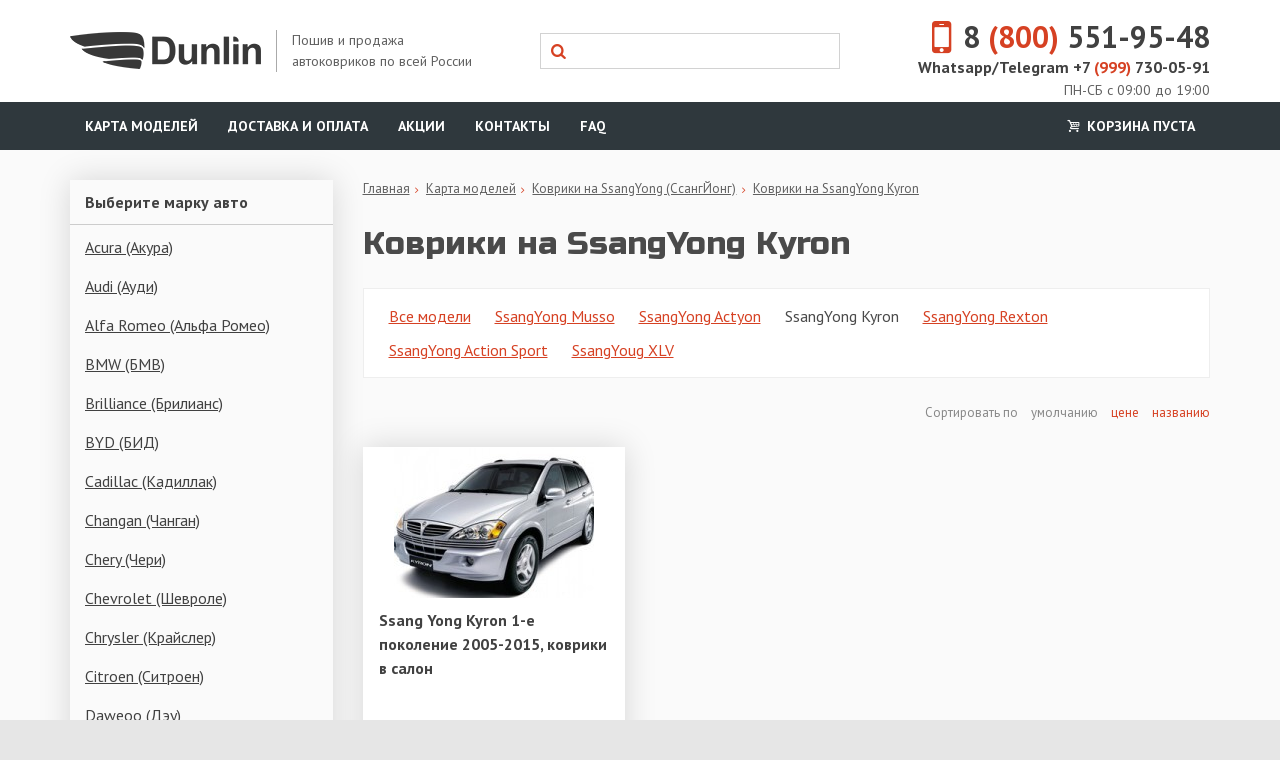

--- FILE ---
content_type: text/html; charset=UTF-8
request_url: https://dunlin.ru/catalog/kovriki-ssangyong-kyron
body_size: 8417
content:
<!DOCTYPE html>

<html lang="ru">
<head>
	<base href="https://dunlin.ru/"/>
	
    	<style>.async-hide { opacity: 0 !important} </style>
        <script>(function(a,s,y,n,c,h,i,d,e){s.className+=' '+y;h.start=1*new Date;
        h.end=i=function(){s.className=s.className.replace(RegExp(' ?'+y),'')};
        (a[n]=a[n]||[]).hide=h;setTimeout(function(){i();h.end=null},c);h.timeout=c;
        })(window,document.documentElempublic let transport: DataTransferServiceent,'async-hide','dataLayer',4000,
        {'GTM-WTPPRS2':true});</script>
	
    
    
	
<meta charset="utf-8">
	<meta http-equiv="X-UA-Compatible" content="IE=edge">
	<meta name="viewport" content="width=device-width, initial-scale=1">
	<title>EVA коврики SsangYong Kyron, купить коврики в салон SsangYong Kyron с доставкой в магазине Dunlin</title>
	<meta name="description" content="Комплект автомобильных EVA ковриков на любую модель на SsangYong Kyron купить от производителя по цене от 693 рублей в интернет магазине с доставкой по Москве, СПБ и России." />
	<meta name="keywords" content="Коврики, SsangYong Kyron, автоковрики, EVA, ЕВА, ЭВА, ячейки, ромб, автомобильные, полики, резиновые, синие, красные, черные, бежевые, ковры, салон, багажник, Dunlin, Данлин, Дунлин" />
	<meta http-equiv="Content-Type" content="text/html; charset=UTF-8" />
	
	
	<link rel="canonical" href="https://dunlin.ru/catalog/kovriki-ssangyong-kyron"/>	
	<link href="design/after_optim_page_speed_3/images/favicon.ico" rel="icon"          type="image/x-icon"/>
	<link href="design/after_optim_page_speed_3/images/favicon.ico" rel="shortcut icon" type="image/x-icon"/>
	
		
	<!-- Main -->
	<!--<link rel="stylesheet" href="design/after_optim_page_speed_3/css/bootstrap.css">
    <link rel="stylesheet" href="design/after_optim_page_speed_3/css/basic.css?v=20200728">
    <link rel="stylesheet" href="design/after_optim_page_speed_3/css/styles.css?v=20200728">
    
 	<link href="https://fonts.googleapis.com/css?family=PT+Sans:400,700|Russo+One&amp;subset=cyrillic" rel="stylesheet">
	<link rel="stylesheet" href="design/after_optim_page_speed_3/css/styles-responsive.css?v=20200728">
	<link rel="stylesheet" href="design/after_optim_page_speed_3/css/fontello.css">-->
 	
 	<link rel="stylesheet" href="design/after_optim_page_speed_3/css/all-in-one.css?v=20200728">
 	
 	<!--<link href="https://fonts.googleapis.com/css?family=PT+Sans:400,700|Russo+One&amp;subset=cyrillic" rel="stylesheet">-->
 	
 	<script src="https://cdn.jsdelivr.net/npm/lazyload@2.0.0-rc.2/lazyload.js"></script>
 
 	<meta name="yandex-verification" content="a5b98a30e3a94e3b" />
 	<meta name="google-site-verification" content="-zYc_5t9N4oVdIvPOvQRVjksoxt7eSIQVv3c-AG-V8k" />
 	<meta name="yandex-verification" content="a5b98a30e3a94e3b" />
 	<meta name="yandex-verification" content="a5b98a30e3a94e3b" />
 	
 	
	<style>
     	.mfp-hide {
			display: none !important;
		}
    </style>
 
 	
	<script>
	  (function(i,s,o,g,r,a,m){i['GoogleAnalyticsObject']=r;i[r]=i[r]||function(){
	  (i[r].q=i[r].q||[]).push(arguments)},i[r].l=1*new Date();a=s.createElement(o),
	  m=s.getElementsByTagName(o)[0];a.async=1;a.src=g;m.parentNode.insertBefore(a,m)
	  })(window,document,'script','https://dunlin.ru/js/analytics.js','ga');

	  ga('create', 'UA-51928386-19', 'auto');
      ga('require', 'GTM-WTPPRS2');
	  ga('send', 'pageview');
	</script>
	
 
     
     <!-- Yandex.Metrika counter -->
    <script type="text/javascript" >
       (function(m,e,t,r,i,k,a){m[i]=m[i]||function(){(m[i].a=m[i].a||[]).push(arguments)};
       m[i].l=1*new Date();k=e.createElement(t),a=e.getElementsByTagName(t)[0],k.async=1,k.src=r,a.parentNode.insertBefore(k,a)})
       (window, document, "script", "https://mc.yandex.ru/metrika/tag.js", "ym");

       ym(43781309, "init", {
            clickmap:true,
            trackLinks:true,
            accurateTrackBounce:true
       });
    </script>
    <noscript><div><img src="https://mc.yandex.ru/watch/43781309" style="position:absolute; left:-9999px;" alt="" /></div></noscript>
    <!-- /Yandex.Metrika counter -->
     
 
 </head>
<body>
 
	

 
	
	
<!-- Facebook Pixel Code -->
    <script>
      !function(f,b,e,v,n,t,s)
      {if(f.fbq)return;n=f.fbq=function(){n.callMethod?
      n.callMethod.apply(n,arguments):n.queue.push(arguments)};
      if(!f._fbq)f._fbq=n;n.push=n;n.loaded=!0;n.version='2.0';
      n.queue=[];t=b.createElement(e);t.async=!0;
      t.src=v;s=b.getElementsByTagName(e)[0];
      s.parentNode.insertBefore(t,s)}(window, document,'script',
      'https://connect.facebook.net/en_US/fbevents.js');
      fbq('init', '792375298199919');
      fbq('track', 'PageView');
    </script>
    <noscript><img height="1" width="1" style="display:none"
      src="https://www.facebook.com/tr?id=792375298199919&ev=PageView&noscript=1"
    /></noscript>
<!-- End Facebook Pixel Code -->

 
	

 
 
 
 
	 

 
	<!-- Header -->
	<div class="header-section">
		<div class="container">
			<div class="header-inner">	
									<a href="./" class="logo">
						<img src="design/after_optim_page_speed_3/images/new-logo.png" title="Интернет-магазин EVA ковриков в салон автомобиля с доставкой по Москве и всей России Dunlin" alt="Интернет-магазин EVA ковриков в салон автомобиля с доставкой по Москве и всей России Dunlin"/>
						<span class="slogan">Пошив и продажа автоковриков по всей России</span>
					</a>
				
             
             	<div class="phone">
					<a href="tel:88005519548" class="number"><i class="icon icon-mobile"></i>8<span> (800)</span> 551-95-48</a>
					<a href="tel:+79997300591" class="number" style="
                        display: block;
                        font-size: 16px;
                        line-height: normal;
                    ">
                     Whatsapp/Telegram
                    +7<span> (999)</span> 730-05-91</a>
                 <span class="callback">ПН-СБ с 09:00 до 19:00</span>
				<!--<a href="#form-callback" class="callback js-mfp-popup" style="
    padding-bottom: 5px;">Заказать звонок</a>-->
					
					<div class="mfp-hide mfp-popup" id="form-callback">
						<p class="mfp-title">Обратный звонок</p>
						
						<form action="#" class="form js-form-callback">
							<div class="form-inner">
								<div class="form-body">
									<div class="form-row">
										<input type="text" name="name" class="form-input" placeholder="Имя" required="">
									</div>
									
									<div class="form-row">
										<input type="text" name="phone" class="form-input js-phone-mask" placeholder="+7 (___) ___-____" required="">
									</div>
									
									<div class="form-row">
										<input type="submit" value="Перезвоните мне" class="btn">
									</div>
									
									<div class="form-result"></div>
								</div>
								
								<div class="form-success">
									<p class="form-success-title">Ваша заявка принята!</p>
									<p class="form-success-message">Мы свяжемся с вами в ближайшее время</p>
								</div>
							</div>
						</form>
					</div>
				</div>
             
				<form action="products" class="search">
					<input class="search-input" type="text" name="keyword" value="" />
					<button type="submit" class="search-btn"><i class="icon-search"></i></button>
				</form>
			</div>
		</div>
	</div>

	<!-- Menu -->
	<div class="menu-section">
		<div class="container">
         <div style="clear: both;     text-align: center;
    font-size: 20px;
    margin-bottom: 10px;
    padding: 6px;
    color: white; display: none;
    text-transform: uppercase;
                     "> </div>
			<p class="menu-toggle">Меню</p>
			
         
			<ul class="menu">
									
														
											<li>
							<a href="models"  data-page="8" >Карта моделей</a>
						</li>
														
											<li>
							<a href="dostavka"  data-page="3" >Доставка и оплата</a>
						</li>
														
														
														
											<li>
							<a href="promo"  data-page="18" >Акции</a>
						</li>
														
											<li>
							<a href="contact"  data-page="6" >Контакты</a>
						</li>
														
											<li>
							<a href="faq"  data-page="9" >FAQ</a>
						</li>
														
														
														
														
														
														
														
														
									             
				<li class="cart-informer">
					
	<a href="cart"><i class="icon-cart"></i> Корзина пуста</a>

				</li>
			</ul>
		</div>     
	</div>
	
 	


<div class="container">
	<div class="row">
		<div class="col-md-3">
			<!-- Catalog -->
			<div class="side-catalog">
				<p class="categories-toggle">Выберите марку авто</p>

				<ul class="categories">
											                                                      <li>
                                 <a href="catalog/kovriki-v-salon-acura" title="Коврики на Acura (Акура)">Acura (Акура)</a>
                             </li>
                                                 											                                                      <li>
                                 <a href="catalog/kovriki-v-salon-audi" title="Коврики на Audi (Ауди)">Audi (Ауди)</a>
                             </li>
                                                 											                                                      <li>
                                 <a href="catalog/kovriki-v-salon-alfa-romeo" title="Коврики на Alfa Romeo (Альфа Ромео)">Alfa Romeo (Альфа Ромео)</a>
                             </li>
                                                 											                                                      <li>
                                 <a href="catalog/kovri-v-salon-bmw" title="Коврики на BMW (БМВ)">BMW (БМВ)</a>
                             </li>
                                                 											                                                      <li>
                                 <a href="catalog/kovriki-v-salon-brilliance" title="Коврики на Brilliance (Брилианс)">Brilliance (Брилианс)</a>
                             </li>
                                                 											                                                      <li>
                                 <a href="catalog/kovriki-v-salon-bid" title="Коврики на BYD (БИД)">BYD (БИД)</a>
                             </li>
                                                 											                                                      <li>
                                 <a href="catalog/kovriki-v-salon-cadillac" title="Коврики на Cadillac (Кадиллак)">Cadillac (Кадиллак)</a>
                             </li>
                                                 											                                                      <li>
                                 <a href="catalog/kovriki-v-salon-changan" title="Коврики на Changan (Чанган)">Changan (Чанган)</a>
                             </li>
                                                 											                                                      <li>
                                 <a href="catalog/kovriki-v-salon-chery" title="Коврики на Chery (Чери)">Chery (Чери)</a>
                             </li>
                                                 											                                                      <li>
                                 <a href="catalog/kovriki-v-salon-chevrolet" title="Коврики на Chevrolet (Шевроле)">Chevrolet (Шевроле)</a>
                             </li>
                                                 											                                                      <li>
                                 <a href="catalog/chrysler-krajsler" title="Коврики на Chrysler (Крайслер)">Chrysler (Крайслер)</a>
                             </li>
                                                 											                                                      <li>
                                 <a href="catalog/kovriki-v-salon-citroen" title="Коврики на Citroen (Ситроен)">Citroen (Ситроен)</a>
                             </li>
                                                 											                                                      <li>
                                 <a href="catalog/kovriki-v-salo-daweoo" title="Коврики на Daweoo (Дэу)">Daweoo (Дэу)</a>
                             </li>
                                                 											                                                      <li>
                                 <a href="catalog/kovriki-v-salon-datsun" title="Коврики на Datsun (Датсун)">Datsun (Датсун)</a>
                             </li>
                                                 											                                                      <li>
                                 <a href="catalog/kovriki-v-salon-dodge" title="Коврики на Dodge (Додж)">Dodge (Додж)</a>
                             </li>
                                                 											                                                      <li>
                                 <a href="catalog/faw-fau" title="Коврики на FAW (ФАУ)">FAW (ФАУ)</a>
                             </li>
                                                 											                                                      <li>
                                 <a href="catalog/kovriki-v-salon-fiat" title="Коврики на FIAT (Фиат)">FIAT (Фиат)</a>
                             </li>
                                                 											                                                      <li>
                                 <a href="catalog/kovriki-v-salon-ford" title="Коврики на Ford (Форд)">Ford (Форд)</a>
                             </li>
                                                 											                                                      <li>
                                 <a href="catalog/kovriki-v-salon-geely" title="Коврики на Geely (Джили)">Geely (Джили)</a>
                             </li>
                                                 											                                                      <li>
                                 <a href="catalog/kovriki-v-salon-great-wall" title="Коврики на Great Wall (Грейт Волл)">Great Wall (Грейт Волл)</a>
                             </li>
                                                 											                                                      <li>
                                 <a href="catalog/honda-honda" title="Коврики на Honda (Хонда)">Honda (Хонда)</a>
                             </li>
                                                 											                                                      <li>
                                 <a href="catalog/kovriki-v-salon-hammer" title="Коврики на Hummer (Хаммер)">Hummer (Хаммер)</a>
                             </li>
                                                 											                                                      <li>
                                 <a href="catalog/kovriki-v-salon-hyundai" title="Коврики на Hyundai (Хендэ)">Hyundai (Хендэ)</a>
                             </li>
                                                 											                                                      <li>
                                 <a href="catalog/kovriki-v-salon-infiniti" title="Коврики на Infiniti (Инфинити)">Infiniti (Инфинити)</a>
                             </li>
                                                 											                                                      <li>
                                 <a href="catalog/kovriki-na-isuzu-isuzu" title="Коврики на Isuzu (Исузу)">Isuzu (Исузу)</a>
                             </li>
                                                 											                                                      <li>
                                 <a href="catalog/kovriki-v-salon-jac" title="Коврики на Jac (Джак)">Jac (Джак)</a>
                             </li>
                                                 											                                                      <li>
                                 <a href="catalog/kovriki-v-salon-jaguar" title="Коврики на Jaguar (Ягуар)">Jaguar (Ягуар)</a>
                             </li>
                                                 											                                                      <li>
                                 <a href="catalog/kovriki-v-salon-jeep" title="Коврики на Jeep (Джип)">Jeep (Джип)</a>
                             </li>
                                                 											                                                      <li>
                                 <a href="catalog/kovriki-v-salon-kia" title="Коврики на KIA (КИА)">KIA (КИА)</a>
                             </li>
                                                 											                                                      <li>
                                 <a href="catalog/kovriki-v-salon-land-rover" title="Коврики на Land Rover (Ленд Ровер)">Land Rover (Ленд Ровер)</a>
                             </li>
                                                 											                                                      <li>
                                 <a href="catalog/kovriki-v-salon-lexus" title="Коврики на Lexus (Лексус)">Lexus (Лексус)</a>
                             </li>
                                                 											                                                      <li>
                                 <a href="catalog/kovriki-v-salon-lifan" title="Коврики на Lifan (Лифан)">Lifan (Лифан)</a>
                             </li>
                                                 											                                                      <li>
                                 <a href="catalog/kovriki-v-salon-mazda" title="Коврики на Mazda (Мазда)">Mazda (Мазда)</a>
                             </li>
                                                 											                                                      <li>
                                 <a href="catalog/kovriki-v-salon-mercedes" title="Коврики на Mercedes (Мерседес)">Mercedes (Мерседес)</a>
                             </li>
                                                 											                                                      <li>
                                 <a href="catalog/kovriki-v-salon-mini" title="Коврики на Mini (Мини)">Mini (Мини)</a>
                             </li>
                                                 											                                                      <li>
                                 <a href="catalog/kovriki-v-salon-mitsubishi" title="Коврики на Mitsubishi (Митсубиси)">Mitsubishi (Митсубиси)</a>
                             </li>
                                                 											                                                      <li>
                                 <a href="catalog/kovriki-v-salon-nissan" title="Коврики на Nissan (Ниссан)">Nissan (Ниссан)</a>
                             </li>
                                                 											                                                      <li>
                                 <a href="catalog/kovriki-v-salon-opel" title="Коврики на Opel (Опель)">Opel (Опель)</a>
                             </li>
                                                 											                                                      <li>
                                 <a href="catalog/kovriki-v-salon-peugeot" title="Коврики на Peugeot (Пежо)">Peugeot (Пежо)</a>
                             </li>
                                                 											                                                      <li>
                                 <a href="catalog/kovriki-v-salon-pontiac" title="Коврики на Pontiac (Понтиак)">Pontiac (Понтиак)</a>
                             </li>
                                                 											                                                      <li>
                                 <a href="catalog/kovriki-v-salon-porshe" title="Коврики на Porsche (Порше)">Porsche (Порше)</a>
                             </li>
                                                 											                                                      <li>
                                 <a href="catalog/kovriki-na-ravon" title="Коврики на Ravon (Равон)">Ravon (Равон)</a>
                             </li>
                                                 											                                                      <li>
                                 <a href="catalog/kovriki-v-salon-renault" title="Коврики на Renault (Рено)">Renault (Рено)</a>
                             </li>
                                                 											                                                      <li>
                                 <a href="catalog/kovriki-v-salon-rover" title="Коврики на Rover (Ровер)">Rover (Ровер)</a>
                             </li>
                                                 											                                                      <li>
                                 <a href="catalog/kovriki-na-saab" title="Коврики на SAAB">SAAB</a>
                             </li>
                                                 											                                                      <li>
                                 <a href="catalog/kovriki-v-salon-seat" title="Коврики на Seat (Сеат)">Seat (Сеат)</a>
                             </li>
                                                 											                                                      <li>
                                 <a href="catalog/kovriki-v-salon-skoda" title="Коврики на Skoda (Шкода)">Skoda (Шкода)</a>
                             </li>
                                                 											                                                      <li>
                                 <a href="catalog/kovriki-v-salon-smart" title="Коврики на Smart (Смарт)">Smart (Смарт)</a>
                             </li>
                                                 											                                                      <li>
                                 <a href="catalog/kovriki-v-salon-ssang-yong" class="selected" title="Коврики на SsangYong (СсангЙонг)">SsangYong (СсангЙонг)</a>
                             </li>
                                                 											                                                      <li>
                                 <a href="catalog/kovriki-v-salon-subaru" title="Коврики на Subaru (Субару)">Subaru (Субару)</a>
                             </li>
                                                 											                                                      <li>
                                 <a href="catalog/kovriki-v-salon-suzuki" title="Коврики на Suzuki (Сузуки)">Suzuki (Сузуки)</a>
                             </li>
                                                 											                                                      <li>
                                 <a href="catalog/kovriki-v-salon-toyota" title="Коврики на Toyota (Тойота)">Toyota (Тойота)</a>
                             </li>
                                                 											                                                      <li>
                                 <a href="catalog/kovriki-na-volkswagen" title="Коврики на Volkswagen (Фольксваген)">Volkswagen (Фольксваген)</a>
                             </li>
                                                 											                                                      <li>
                                 <a href="catalog/kovriki-na-volvo" title="Коврики на Volvo (Вольво)">Volvo (Вольво)</a>
                             </li>
                                                 											                                                      <li>
                                 <a href="catalog/kovriki-v-salon-gaz" title="Коврики на ГАЗ">ГАЗ</a>
                             </li>
                                                 											                                                      <li>
                                 <a href="catalog/kovriki-v-salon-lada-vaz" title="Коврики на Лада (ВАЗ)">Лада (ВАЗ)</a>
                             </li>
                                                 											                                                      <li>
                                 <a href="catalog/kovriki-v-salon-tagaz" title="Коврики на TagAZ (ТагАЗ)">TagAZ (ТагАЗ)</a>
                             </li>
                                                 											                                                      <li>
                                 <a href="catalog/kovriki-v-salon-uaz" title="Коврики на УАЗ">УАЗ</a>
                             </li>
                                                 											                                                      <li>
                                 <a href="catalog/kovriki-na-dong-feng" title="Коврики на Dong-Feng (Донг-Фенг)">Dong-Feng (Донг-Фенг)</a>
                             </li>
                                                 											                                                      <li>
                                 <a href="catalog/scion-stsion" title="Коврики на Scion (Сцион)">Scion (Сцион)</a>
                             </li>
                                                 											                                                      <li>
                                 <a href="catalog/aksessuary-dlya-kovrikov" title="Аксессуары для ковриков">Аксессуары для ковриков</a>
                             </li>
                                                 											                                                      <li>
                                 <a href="catalog/gotovye-kovriki-so-skidkoj" title="Готовые коврики со скидкой">Готовые коврики со скидкой</a>
                             </li>
                                                 											                                                      <li>
                                 <a href="catalog/kovriki-na-zotye-zoti" title="Коврики на Zotye (Зоти)">Zotye (Зоти)</a>
                             </li>
                                                 											                                                      <li>
                                 <a href="catalog/kovriki-na-haval-haval" title="Коврики на Haval (Хавал)">Haval (Хавал)</a>
                             </li>
                                                 																																	                                                      <li>
                                 <a href="catalog/kovriki-na-daihatsu" title="Коврики на Daihatsu">Daihatsu</a>
                             </li>
                                                 									</ul>
			</div>
		</div>
		
		<div class="col-md-9">
			<!-- Breadcrumbs -->
			<ul class="breadcrumbs">
				<li><a href="./" title="Переход на главную магазина">Главная</a></li>
				<li><a href="models" title="Выбор модели авто">Карта моделей</a></li>
												<li><a href="catalog/kovriki-v-salon-ssang-yong" title="Коврики на Коврики на SsangYong (СсангЙонг)">Коврики на SsangYong (СсангЙонг)</a></li>
								<li><a href="catalog/kovriki-ssangyong-kyron" title="Коврики на Коврики на SsangYong Kyron">Коврики на SsangYong Kyron</a></li>
				  
											</ul>

			
						<h1>Коврики на SsangYong Kyron </h1>
						
			
			
							<div class="brand-models">
					<a href="catalog/kovriki-v-salon-ssang-yong">Все модели</a>
					
											                        									<a href="catalog/kovriki-ssangyong-musso" class="brand-model" title="SsangYong Musso">SsangYong Musso</a>
							                 													                        									<a href="catalog/kovriki-ssangyong-actyon" class="brand-model" title="SsangYong Actyon">SsangYong Actyon</a>
							                 													                        									<span>SsangYong Kyron</span>
							                 													                        									<a href="catalog/kovriki-ssangyong-rexton" class="brand-model" title="SsangYong Rexton">SsangYong Rexton</a>
							                 													                        									<a href="catalog/kovriki-ssangyong-action-sport" class="brand-model" title="SsangYong Action Sport">SsangYong Action Sport</a>
							                 													                        									<a href="catalog/kovriki-na-ssangyoug-xlv" class="brand-model" title="SsangYoug XLV">SsangYoug XLV</a>
							                 											</div>
						
			
						<div class="products-sort">
				<label>Сортировать по </label>
				<span>умолчанию</span>				<a href="/catalog/kovriki-ssangyong-kyron?sort=price">цене</a>				<a href="/catalog/kovriki-ssangyong-kyron?sort=name">названию</a>			</div>
			
			

							<div class="products-grid">
					<div class="row">
																																								<div class="col-sm-6 col-lg-4">
									<style>
 	.products-grid .name{
     min-height: 68px;
     display: block;
    }
</style>
<div class="product-item">
	<a href="products/kovriki-ssang-yong-kyron-i-2005-" class="image with-overlay">
					<img class="lazyload" data-src="https://dunlin.ru/files/products/200x150_39902.300x150.jpg?0895877b54c4503d1ba5679f899c4fb6" alt="Ssang Yong Kyron 1-е поколение 2005-2015, коврики в салон"/>
			
							<img data-src="https://dunlin.ru/files/products/dsc_2306-nov.300x150.jpg?993ae7fc1b755e87d7c9ef5bbcdfedb9" class="lazyload overlay" alt="Ssang Yong Kyron 1-е поколение 2005-2015, коврики в салон"/>
						</a>

	<div class="info">
		<a href="products/kovriki-ssang-yong-kyron-i-2005-" class="name" data-product="1395">Ssang Yong Kyron 1-е поколение 2005-2015, коврики в салон</a>
		
					<p class="annotation">&nbsp;</p>
				
									
									<p class="price">
					<ins><span style="color: #414141; font-size: 16px;">Цена:</br></span> 2 647 руб</ins>
					
									</p>
						
			<a href="products/kovriki-ssang-yong-kyron-i-2005-" class="btn" style="margin-bottom: 20px;">Купить</a>
     
        	</div>
</div>
								</div>
								
																
																
																										</div>
				</div>

					
						
												<h2>Ковры в <a href="catalog/kovrik-v-bagazhnik-ssangyong-kyron"> багажник SsangYong Kyron</a></h2>
								
				<div class="products-grid">
					<div class="row">
																											<div class="col-sm-6 col-lg-4">
									<style>
 	.products-grid .name{
     min-height: 68px;
     display: block;
    }
</style>
<div class="product-item">
	<a href="products/ssang-yong-kyron-1-e-pokolenie-2005-2015-kovrik-v-bagazhnik" class="image with-overlay">
					<img class="lazyload" data-src="https://dunlin.ru/files/products/200x150_39902.300x150.jpg?0895877b54c4503d1ba5679f899c4fb6" alt="Ssang Yong Kyron 1-е поколение 2005-2015, коврик в багажник"/>
			
							<img data-src="https://dunlin.ru/files/products/dsc_2303-nov.300x150.jpg?eb17d04213abc5f7471d6f58766f4108" class="lazyload overlay" alt="Ssang Yong Kyron 1-е поколение 2005-2015, коврик в багажник"/>
						</a>

	<div class="info">
		<a href="products/ssang-yong-kyron-1-e-pokolenie-2005-2015-kovrik-v-bagazhnik" class="name" data-product="2370">Ssang Yong Kyron 1-е поколение 2005-2015, коврик в багажник</a>
		
					<p class="annotation">&nbsp;</p>
				
									
									<p class="price">
					<ins><span style="color: #414141; font-size: 16px;">Цена:</br></span> 2 067 руб</ins>
					
									</p>
						
			<a href="products/ssang-yong-kyron-1-e-pokolenie-2005-2015-kovrik-v-bagazhnik" class="btn" style="margin-bottom: 20px;">Купить</a>
     
        	</div>
</div>
								</div>
								
																
																
																																							</div>
				</div>
			
						
					</div>
	</div>
</div>



<!-- Category description -->


<!-- Find model -->
<div class="find-model-section">
	<div class="container">
		<div class="page-title with-wings">
			<p class="title">Не нашли свою модель?</p>
			<p class="description">Просто, заполните форму и мы попробуем найти нужный автомобиль.</p>
		</div>
		
		<form action="#" class="find-model-form form js-form-order">
			<input type="hidden" name="module" value="ProductsView">
			<input type="hidden" name="form_name" value="Не нашли свою модель?">
			
			<div class="form-inner">
				<div class="form-body">
					<div class="row">
						<div class="col-md-3">
							<div class="form-row">
								<input type="text" name="name" id="" class="form-input" placeholder="Имя" required>
							</div>
						</div>
						
						<div class="col-md-3">
							<div class="form-row">
								<input type="text" name="phone" id="" class="form-input js-phone-mask" placeholder="Телефон" required>
							</div>
						</div>
						
						<div class="col-md-3">
							<div class="form-row">
								<input type="text" name="model" id="" class="form-input" placeholder="Модель авто">
							</div>
						</div>
						
						<div class="col-md-3">
							<div class="form-row">
								<input type="submit" value="Отправить" class="btn btn-full-width">
							</div>
						</div>
					</div>
					
					<div class="form-result"></div>
				</div>
				
				<div class="form-success">
					<p class="form-success-title">Ваша заявка принята!</p>
					<p class="form-success-message">Мы свяжемся с вами в ближайшее время</p>
				</div>
			</div>
		</form>
		
		<!--<div class="some-text" style="">
			<p class="block-title">О каталоге</p>
		</div>-->
	</div>
</div>


<script type="text/javascript">
 lazyload();
</script>
	
	<!-- Footer -->
	<div class="footer-section">
		<div class="container">
			<div class="row">
				<div class="col-md-3">
					<a href="./" class="logo">
						<img src="design/after_optim_page_speed_3/images/logo.png" title="Интернет-магазин EVA ковриков в салон автомобиля с доставкой по Москве и всей России Dunlin" alt="Интернет-магазин EVA ковриков в салон автомобиля с доставкой по Москве и всей России Dunlin"/>
					</a>
				</div>
				
				<div class="col-md-3">
					<p class="menu-title">Нужна помощь?</p>
					
					<ul class="menu">
						<li><a href="https://dunlin.ru/contact">Не нашли свою модель авто?</a></li>
						<li><a href="https://dunlin.ru/contact">Есть вопросы? Напишите нам!</a></li>
                     	<li><a href="https://dunlin.ru/catalog/gotovye-kovriki-so-skidkoj"> Готовые коврики со скидкой</a></li>
						<li><a href="https://dunlin.ru/catalog/aksessuary-dlya-kovrikov"> Аксессуары для ковриков</a></li>
                     	<li><a href="https://dunlin.ru/otzyv">Отзывы о магазине</a></li>
                     	<li><a href="https://dunlin.ru/blog">Полезная информация о ковриках</a></li>
                 	</ul>
				</div>
				
				<div class="col-md-3">
					<p class="menu-title">Для покупателя</p>
					
					<ul class="menu">
                     <li><a href="https://dunlin.ru/skidka-na-eva-kovriki-za-otzyv">Скидка 10% за отзыв</a></li>
                     <li><a href="https://dunlin.ru/dostavka">Доставка и оплата</a></li>
						<li><a href="https://dunlin.ru/usloviya-vozvrata">Гарантия и возврат</a></li>
                     	<li><a href="https://dunlin.ru/politika-konfidentsialnosti">Политика конфиденциальности</a></li>
                     	<li><a href="https://dunlin.ru/partneram">Сотрудничество</a></li>
                     	<li>
							<a href="https://dunlin.ru/catalog/komplekty-diy---sdelaj-sam"  
                    		data-page="79" >DIY - сделай сам</a>
						</li>
                     
					</ul>
				</div>
				
				<div class="col-md-3">
					<div class="phone-box">
						<i class="icon icon-mobile"></i>
					
						<a href="tel:88005519548" class="number"> 8 (800) 551-95-48</a>
					</div>
					
					<div class="work-time-box">
						<i class="icon icon-clock"></i>
						<p>ПН-СБ с 09:00 до 19:00</p>
					</div>
					
					<div class="address-box">
						<i class="icon icon-marker"></i>
						
						<p class="address-title">Адрес нашего производства:</p>
                     <p>Ивановская область г. Кинешма, ул. 2-я Шуйская, д. 1 (завод Автоагрегат). </br> 
                 Электронная почта: <a href="mailto:info@dunlin.ru">info@dunlin.ru</a>  </br>
             	Мессенджер: <a href="https://wa.me/79997300591">Whatsapp</a>&nbsp;/&nbsp;<a href="tg://resolve?domain=+79997300591">Telegram</a></br>
         Direct: <a href="https://www.instagram.com/dunlin.ru/">Instagram</a>
             </p>
						
					</div>
				</div>
			</div>
		</div>
	</div>
	
	<div id="scroller" class="b-top" style="display: none;"><span class="b-top-but">наверх</span></div>
	<!-- jQuery -->
	<script src="https://ajax.googleapis.com/ajax/libs/jquery/1.11.3/jquery.min.js"></script>
	
	<!-- Plugins -->
	<script src="design/after_optim_page_speed_3/js/modernizr.min.js"></script>
	<script src="design/after_optim_page_speed_3/js/classie.js"></script>
	<script src="design/after_optim_page_speed_3/js/owl-carousel/owl.carousel.min.js"></script>
	<script src="design/after_optim_page_speed_3/js/mfp/jquery.magnific-popup.min.js"></script>
	<!-- <script async src="design/after_optim_page_speed_3/js/notify/notificationFx.js"></script> -->
	<!-- <script async src="design/after_optim_page_speed_3/js/ion.rangeSlider/ion.rangeSlider.min.js"></script> -->
	<script src="design/after_optim_page_speed_3/js/tabs/tabs.js"></script>
	<script src="design/after_optim_page_speed_3/js/autocomplete/jquery.autocomplete-min.js"></script>
	<script src="design/after_optim_page_speed_3/js/fotorama/fotorama.js"></script>
	<script src="design/after_optim_page_speed_3/js/jquery.lazyload.js"></script>
	<script src="design/after_optim_page_speed_3/js/isotope.min.js"></script>
	<script src="design/after_optim_page_speed_3/js/jquery.maskedinput.min.js"></script>
	<script src="design/after_optim_page_speed_3/js/cookie.js"></script>

	
	<!-- Plugins and styles -->
    <!--<link rel="stylesheet" href="design/after_optim_page_speed_3/js/mfp/magnific-popup.css">-->
	<!--<link rel="stylesheet" href="design/after_optim_page_speed_3/js/tabs/tabs.css" />-->
	<!--<link rel="stylesheet" href="design/after_optim_page_speed_3/js/fotorama/fotorama.css" />-->



	
	<!-- Custom -->
	<script src="design/after_optim_page_speed_3/js/custom.js?v=20200728"></script>
 	
	

	
	<script type="text/javascript">
      $( document ).ready(function() {
          $('.buttonCart').on('click', function() {
              ga('send', 'event', 'button', 'cartAdd');
              ym(43781309,'reachGoal','cartAdd');
          });
     });
	</script>

	<script type="text/javascript">
     	const loadFont = (url) => {
        // the 'fetch' equivalent has caching issues
        var xhr = new XMLHttpRequest();
        xhr.open('GET', url, true);
        xhr.onreadystatechange = () => {
          if (xhr.readyState == 4 && xhr.status == 200) {
            let css = xhr.responseText;
            css = css.replace(/}/g, 'font-display: swap; }');

            const head = document.getElementsByTagName('head')[0];
            const style = document.createElement('style');
            style.appendChild(document.createTextNode(css));
            head.appendChild(style);
          }
        };
        xhr.send();
      }

      loadFont('https://fonts.googleapis.com/css?family=PT+Sans:400,700|Russo+One&amp;subset=cyrillic');
    </script>
	
	
	<script type="text/javascript">$(document).ready(function(){
      $(window).scroll(function () {if ($(this).scrollTop() > 0) {$('#scroller').fadeIn();} else {$('#scroller').fadeOut();}});
      $('#scroller').click(function () {$('body,html').animate({scrollTop: 0}, 400); return false;});
    });</script>
	

</body>
</html><!--
memory peak usage: 5271408 bytes
page generation time: 0.242919921875 seconds
-->